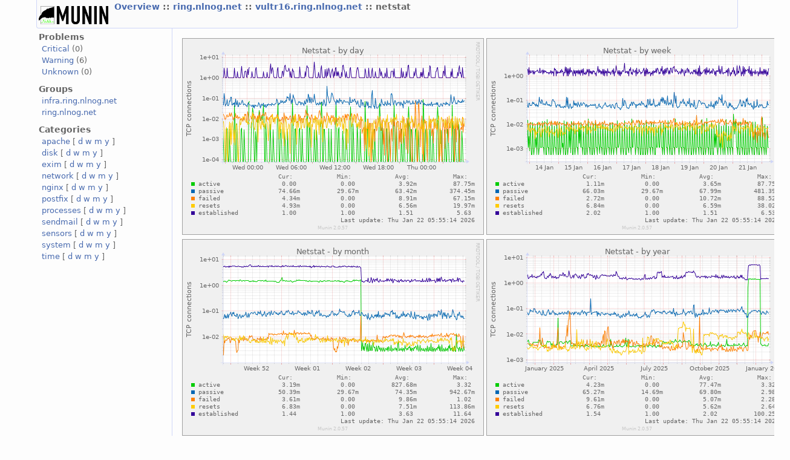

--- FILE ---
content_type: text/html
request_url: http://munin.infra.ring.nlnog.net/munin/ring.nlnog.net/vultr16.ring.nlnog.net/netstat.html
body_size: 2145
content:
<?xml version="1.0" encoding="iso-8859-1"?>
<!DOCTYPE html PUBLIC "-//W3C//DTD XHTML 1.1//EN"
          "http://www.w3.org/TR/xhtml11/DTD/xhtml11.dtd">
<html xmlns="http://www.w3.org/1999/xhtml" xml:lang="en">
<head>
  <link rel="stylesheet" href="../../static/style-new.css" type="text/css" />
  
  
    <meta http-equiv="refresh" content="300" />
  
  <title>
    netstat (Munin  :: ring.nlnog.net :: vultr16.ring.nlnog.net :: netstat)
  </title>
  <meta http-equiv="content-type" content="application/xhtml+xml; charset=iso-8859-1" />
  <meta name="author" content="Auto-generated by Munin" />
  <link rel="icon" type="image/vnd.microsoft.icon" href="../../static/favicon.ico" />
  <link rel="SHORTCUT ICON" href="../../static/favicon.ico"/>

</head>

<body>
<div id="header">
	<h1><a href="../.."><span class="logo"></span></a> <span class="currentpage">
	
		
			<a href="../..">
				Overview
			</a>
		
	
		 :: 
			<a href="../index.html">
				ring.nlnog.net
			</a>
		
	
		 :: 
			<a href="index.html">
				vultr16.ring.nlnog.net
			</a>
		
	
		 :: 
			
				netstat
			
		
	
	</span></h1>
	<p>
	
	
	</p>
</div>


<div id="main">
<div id="nav">
	<p class="navigationjump"><a href="#content">Skip navigation</a></p>
	<h2>Problems</h2>
	<ul>
		<li><a href="../../problems.html#critical">Critical</a> (0)</li>
		<li><a href="../../problems.html#warning">Warning</a> (6)</li>
		<li><a href="../../problems.html#unknown">Unknown</a> (0)</li>
	</ul>
	<h2>Groups</h2>
	<ul>
	
		<li><a href="../../infra.ring.nlnog.net/index.html">infra.ring.nlnog.net</a></li>
	
		<li><a href="../../ring.nlnog.net/index.html">ring.nlnog.net</a></li>
	
	</ul>
	<h2>Categories</h2>
	<ul>
	
		<li>
		<a href="../../apache-day.html">apache</a>
		[
			<a href="../../apache-day.html">d</a>
			<a href="../../apache-week.html">w</a>
			<a href="../../apache-month.html">m</a>
			<a href="../../apache-year.html">y</a>
		]
		</li>
	
		<li>
		<a href="../../disk-day.html">disk</a>
		[
			<a href="../../disk-day.html">d</a>
			<a href="../../disk-week.html">w</a>
			<a href="../../disk-month.html">m</a>
			<a href="../../disk-year.html">y</a>
		]
		</li>
	
		<li>
		<a href="../../exim-day.html">exim</a>
		[
			<a href="../../exim-day.html">d</a>
			<a href="../../exim-week.html">w</a>
			<a href="../../exim-month.html">m</a>
			<a href="../../exim-year.html">y</a>
		]
		</li>
	
		<li>
		<a href="../../network-day.html">network</a>
		[
			<a href="../../network-day.html">d</a>
			<a href="../../network-week.html">w</a>
			<a href="../../network-month.html">m</a>
			<a href="../../network-year.html">y</a>
		]
		</li>
	
		<li>
		<a href="../../nginx-day.html">nginx</a>
		[
			<a href="../../nginx-day.html">d</a>
			<a href="../../nginx-week.html">w</a>
			<a href="../../nginx-month.html">m</a>
			<a href="../../nginx-year.html">y</a>
		]
		</li>
	
		<li>
		<a href="../../postfix-day.html">postfix</a>
		[
			<a href="../../postfix-day.html">d</a>
			<a href="../../postfix-week.html">w</a>
			<a href="../../postfix-month.html">m</a>
			<a href="../../postfix-year.html">y</a>
		]
		</li>
	
		<li>
		<a href="../../processes-day.html">processes</a>
		[
			<a href="../../processes-day.html">d</a>
			<a href="../../processes-week.html">w</a>
			<a href="../../processes-month.html">m</a>
			<a href="../../processes-year.html">y</a>
		]
		</li>
	
		<li>
		<a href="../../sendmail-day.html">sendmail</a>
		[
			<a href="../../sendmail-day.html">d</a>
			<a href="../../sendmail-week.html">w</a>
			<a href="../../sendmail-month.html">m</a>
			<a href="../../sendmail-year.html">y</a>
		]
		</li>
	
		<li>
		<a href="../../sensors-day.html">sensors</a>
		[
			<a href="../../sensors-day.html">d</a>
			<a href="../../sensors-week.html">w</a>
			<a href="../../sensors-month.html">m</a>
			<a href="../../sensors-year.html">y</a>
		]
		</li>
	
		<li>
		<a href="../../system-day.html">system</a>
		[
			<a href="../../system-day.html">d</a>
			<a href="../../system-week.html">w</a>
			<a href="../../system-month.html">m</a>
			<a href="../../system-year.html">y</a>
		]
		</li>
	
		<li>
		<a href="../../time-day.html">time</a>
		[
			<a href="../../time-day.html">d</a>
			<a href="../../time-week.html">w</a>
			<a href="../../time-month.html">m</a>
			<a href="../../time-year.html">y</a>
		]
		</li>
	
	</ul>
</div>
 

<div id="content">
<h2>Service graphs</h2>

<table>
<tr>
  <td><a href="../../static/dynazoom.html?cgiurl_graph=/cgi-bin/munin-cgi-graph&amp;plugin_name=ring.nlnog.net/vultr16.ring.nlnog.net/netstat&amp;size_x=800&amp;size_y=400&amp;start_epoch=1768952985&amp;stop_epoch=1769060985">
		<img src="/cgi-bin/munin-cgi-graph/ring.nlnog.net/vultr16.ring.nlnog.net/netstat-day.png" 
		 alt="daily graph"
		 class="i"
		  
		 />
  </a></td>
  <td><a href="../../static/dynazoom.html?cgiurl_graph=/cgi-bin/munin-cgi-graph&amp;plugin_name=ring.nlnog.net/vultr16.ring.nlnog.net/netstat&amp;size_x=800&amp;size_y=400&amp;start_epoch=1768369785&amp;stop_epoch=1769060985">
		<img src="/cgi-bin/munin-cgi-graph/ring.nlnog.net/vultr16.ring.nlnog.net/netstat-week.png" 
		 alt="weekly graph" 
		 class="i"
		  
		 />
  </a></td>
</tr>
<tr>
  <td><a href="../../static/dynazoom.html?cgiurl_graph=/cgi-bin/munin-cgi-graph&amp;plugin_name=ring.nlnog.net/vultr16.ring.nlnog.net/netstat&amp;size_x=800&amp;size_y=400&amp;start_epoch=1766209785&amp;stop_epoch=1769060985">
		<img src="/cgi-bin/munin-cgi-graph/ring.nlnog.net/vultr16.ring.nlnog.net/netstat-month.png" 
		 alt="monthly graph" 
		 class="i"
		  
		 />
  </a></td>
  <td><a href="../../static/dynazoom.html?cgiurl_graph=/cgi-bin/munin-cgi-graph&amp;plugin_name=ring.nlnog.net/vultr16.ring.nlnog.net/netstat&amp;size_x=800&amp;size_y=400&amp;start_epoch=1734500985&amp;stop_epoch=1769060985">
		<img src="/cgi-bin/munin-cgi-graph/ring.nlnog.net/vultr16.ring.nlnog.net/netstat-year.png" 
		 alt="yearly graph" 
		 class="i"
		  
		 />
  </a></td>
</tr>
    <!-- .sum graphs.  One of the least used features of munin? -->

</table>	
<h2>Graph Information</h2>

<!-- Do we actually allow mutiple graph_info, or is this just to access the nested data? -->
<p class="graph_info">This graph shows the TCP activity of all the network interfaces combined.</p>





<table id="legend">
<tr>
	<th class="field">Field</th>
	<th class="internal"><span title="For use in munin.conf">Internal name</span></th>
	<th class="type"><a href="..%2F../static/definitions.html#data_types">Type</a></th>
	<th class="warn">Warn</th>
	<th class="crit">Crit</th>
	<th class="info">Info</th>
</tr>

<tr class="oddrow">
	<td class="field">active</td>
    <td class="internal"><span title="For use in munin.conf">active</span></td>
    <td class="type">derive</td>
    <td class="warn">&nbsp;</td>
    <td class="info">&nbsp;</td>
    <td>The number of active TCP openings per second.</td>
</tr>


<tr class="evenrow">
	<td class="field">passive</td>
    <td class="internal"><span title="For use in munin.conf">passive</span></td>
    <td class="type">derive</td>
    <td class="warn">&nbsp;</td>
    <td class="info">&nbsp;</td>
    <td>The number of passive TCP openings per second.</td>
</tr>


<tr class="oddrow">
	<td class="field">failed</td>
    <td class="internal"><span title="For use in munin.conf">failed</span></td>
    <td class="type">derive</td>
    <td class="warn">&nbsp;</td>
    <td class="info">&nbsp;</td>
    <td>The number of failed TCP connection attempts per second.</td>
</tr>


<tr class="evenrow">
	<td class="field">resets</td>
    <td class="internal"><span title="For use in munin.conf">resets</span></td>
    <td class="type">derive</td>
    <td class="warn">&nbsp;</td>
    <td class="info">&nbsp;</td>
    <td>The number of TCP connection resets.</td>
</tr>


<tr class="oddrow lastrow">
	<td class="field">established</td>
    <td class="internal"><span title="For use in munin.conf">established</span></td>
    <td class="type">gauge</td>
    <td class="warn">&nbsp;</td>
    <td class="info">&nbsp;</td>
    <td>The number of currently open connections.</td>
</tr>


</table>

 <!-- services -->
</div>
</div>
<div id="footer">

<p class="navigation">
  
    
           <a href="../../index.html">
           Overview
           </a>
         
       
     
  
     ::
    <a href="../index.html">
    ring.nlnog.net
	     </a>
         
       
     
  
     ::
    <a href="index.html">
    vultr16.ring.nlnog.net
	     </a>
         
       
     
  
     
     
     :: Network
     
     :: <select class="peers" onchange="window.open(this.options[this.selectedIndex].value,'_top')">
      <option value="">Graphs in same category</option>
       
        <option 
          
            value="">
          
        netstat</option>
                 
      
        <option 
          
            value="if_err_enp1s0.html">
          
        if err enp1s0</option>
                 
      
        <option 
          
            value="if_enp1s0.html">
          
        if enp1s0</option>
                 
      
        <option 
          
            value="fw_packets.html">
          
        fw packets</option>
                 
      
      </select>
      
             
</p>

<p class="tagline">This page was generated by <a href="http://www.munin-monitoring.org/">Munin</a> version 2.0.57 at 2026-01-22 05:49:30+0000 (UTC).</p>
</div>	


</body>
</html>
  
